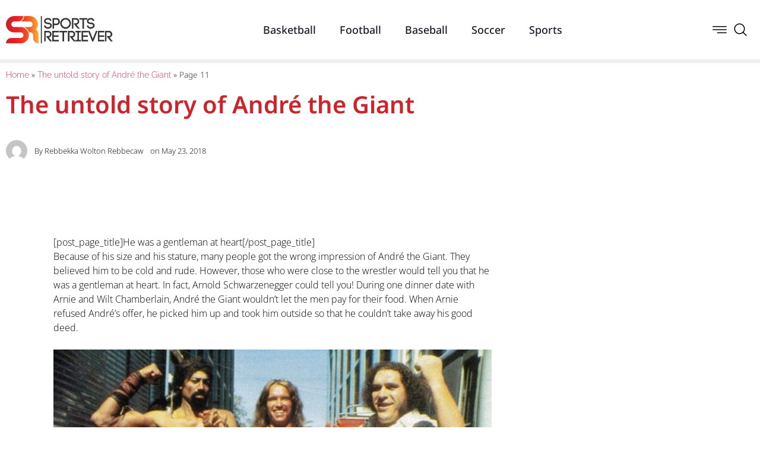

--- FILE ---
content_type: text/html; charset=UTF-8
request_url: http://sportsretriever.com/juicy-facts-about-andre-the-giant-2/11/
body_size: 92991
content:
<!doctype html><html lang="en-US"><head><script data-no-optimize="1">var litespeed_docref=sessionStorage.getItem("litespeed_docref");litespeed_docref&&(Object.defineProperty(document,"referrer",{get:function(){return litespeed_docref}}),sessionStorage.removeItem("litespeed_docref"));</script> <meta charset="UTF-8"><meta name="viewport" content="width=device-width, initial-scale=1"><link rel="profile" href="https://gmpg.org/xfn/11"><meta name='robots' content='index, follow, max-image-preview:large, max-snippet:-1, max-video-preview:-1' /><title>The untold story of André the Giant - Page 11 of 19 - Sports Retriever</title><link rel="canonical" href="https://sportsretriever.com/juicy-facts-about-andre-the-giant-2/11/" /><link rel="prev" href="https://sportsretriever.com/juicy-facts-about-andre-the-giant-2/10/" /><link rel="next" href="https://sportsretriever.com/juicy-facts-about-andre-the-giant-2/12/" /><meta property="og:locale" content="en_US" /><meta property="og:type" content="article" /><meta property="og:title" content="The untold story of André the Giant - Page 11 of 19 - Sports Retriever" /><meta property="og:description" content="[post_page_title]He was a gentleman at heart[/post_page_title] Because of his size and his stature, many people got the wrong impression of André the Giant. They believed him to be cold and rude. However, those who were close to the wrestler would tell you that he was a gentleman at heart. In fact, Arnold Schwarzenegger could tell [&hellip;]" /><meta property="og:url" content="https://sportsretriever.com/juicy-facts-about-andre-the-giant-2/" /><meta property="og:site_name" content="Sports Retriever" /><meta property="article:published_time" content="2018-05-23T10:50:12+00:00" /><meta name="author" content="Rebbekka Wolton Rebbecaw" /><meta name="twitter:card" content="summary_large_image" /><meta name="twitter:label1" content="Written by" /><meta name="twitter:data1" content="Rebbekka Wolton Rebbecaw" /><meta name="twitter:label2" content="Est. reading time" /><meta name="twitter:data2" content="12 minutes" /> <script type="application/ld+json" class="yoast-schema-graph">{"@context":"https://schema.org","@graph":[{"@type":"WebPage","@id":"https://sportsretriever.com/juicy-facts-about-andre-the-giant-2/","url":"https://sportsretriever.com/juicy-facts-about-andre-the-giant-2/11/","name":"The untold story of André the Giant - Page 11 of 19 - Sports Retriever","isPartOf":{"@id":"http://sportsretriever.com/#website"},"primaryImageOfPage":{"@id":"https://sportsretriever.com/juicy-facts-about-andre-the-giant-2/11/#primaryimage"},"image":{"@id":"https://sportsretriever.com/juicy-facts-about-andre-the-giant-2/11/#primaryimage"},"thumbnailUrl":"","datePublished":"2018-05-23T10:50:12+00:00","author":{"@id":"http://sportsretriever.com/#/schema/person/48d21c263ea47bf4c9c0c4d67c769c99"},"breadcrumb":{"@id":"https://sportsretriever.com/juicy-facts-about-andre-the-giant-2/11/#breadcrumb"},"inLanguage":"en-US","potentialAction":[{"@type":"ReadAction","target":["https://sportsretriever.com/juicy-facts-about-andre-the-giant-2/11/"]}]},{"@type":"ImageObject","inLanguage":"en-US","@id":"https://sportsretriever.com/juicy-facts-about-andre-the-giant-2/11/#primaryimage","url":"","contentUrl":""},{"@type":"BreadcrumbList","@id":"https://sportsretriever.com/juicy-facts-about-andre-the-giant-2/11/#breadcrumb","itemListElement":[{"@type":"ListItem","position":1,"name":"Home","item":"http://sportsretriever.com/"},{"@type":"ListItem","position":2,"name":"The untold story of André the Giant"}]},{"@type":"WebSite","@id":"http://sportsretriever.com/#website","url":"http://sportsretriever.com/","name":"Sports Retriever","description":"Home Of The Champions","potentialAction":[{"@type":"SearchAction","target":{"@type":"EntryPoint","urlTemplate":"http://sportsretriever.com/?s={search_term_string}"},"query-input":{"@type":"PropertyValueSpecification","valueRequired":true,"valueName":"search_term_string"}}],"inLanguage":"en-US"},{"@type":"Person","@id":"http://sportsretriever.com/#/schema/person/48d21c263ea47bf4c9c0c4d67c769c99","name":"Rebbekka Wolton Rebbecaw","image":{"@type":"ImageObject","inLanguage":"en-US","@id":"http://sportsretriever.com/#/schema/person/image/","url":"http://sportsretriever.com/wp-content/litespeed/avatar/23494c9101089ad44ae88ce9d2f56aac.jpg?ver=1765944295","contentUrl":"http://sportsretriever.com/wp-content/litespeed/avatar/23494c9101089ad44ae88ce9d2f56aac.jpg?ver=1765944295","caption":"Rebbekka Wolton Rebbecaw"},"url":"http://sportsretriever.com/author/rebbekka-wolton-rebbecaw/"}]}</script> <link rel="alternate" type="application/rss+xml" title="Sports Retriever &raquo; Feed" href="http://sportsretriever.com/feed/" /><link rel="alternate" type="application/rss+xml" title="Sports Retriever &raquo; Comments Feed" href="http://sportsretriever.com/comments/feed/" /><link rel="alternate" type="application/rss+xml" title="Sports Retriever &raquo; The untold story of André the Giant Comments Feed" href="http://sportsretriever.com/juicy-facts-about-andre-the-giant-2/feed/" /><link rel="alternate" title="oEmbed (JSON)" type="application/json+oembed" href="http://sportsretriever.com/wp-json/oembed/1.0/embed?url=http%3A%2F%2Fsportsretriever.com%2Fjuicy-facts-about-andre-the-giant-2%2F" /><link rel="alternate" title="oEmbed (XML)" type="text/xml+oembed" href="http://sportsretriever.com/wp-json/oembed/1.0/embed?url=http%3A%2F%2Fsportsretriever.com%2Fjuicy-facts-about-andre-the-giant-2%2F&#038;format=xml" /><style id='wp-img-auto-sizes-contain-inline-css'>img:is([sizes=auto i],[sizes^="auto," i]){contain-intrinsic-size:3000px 1500px}
/*# sourceURL=wp-img-auto-sizes-contain-inline-css */</style><link data-optimized="2" rel="stylesheet" href="http://sportsretriever.com/wp-content/litespeed/css/6bd21eebf1a121477ebd46c9be89ccfe.css?ver=4dca0" /><style id='classic-theme-styles-inline-css'>/*! This file is auto-generated */
.wp-block-button__link{color:#fff;background-color:#32373c;border-radius:9999px;box-shadow:none;text-decoration:none;padding:calc(.667em + 2px) calc(1.333em + 2px);font-size:1.125em}.wp-block-file__button{background:#32373c;color:#fff;text-decoration:none}
/*# sourceURL=/wp-includes/css/classic-themes.min.css */</style><style id='global-styles-inline-css'>:root{--wp--preset--aspect-ratio--square: 1;--wp--preset--aspect-ratio--4-3: 4/3;--wp--preset--aspect-ratio--3-4: 3/4;--wp--preset--aspect-ratio--3-2: 3/2;--wp--preset--aspect-ratio--2-3: 2/3;--wp--preset--aspect-ratio--16-9: 16/9;--wp--preset--aspect-ratio--9-16: 9/16;--wp--preset--color--black: #000000;--wp--preset--color--cyan-bluish-gray: #abb8c3;--wp--preset--color--white: #ffffff;--wp--preset--color--pale-pink: #f78da7;--wp--preset--color--vivid-red: #cf2e2e;--wp--preset--color--luminous-vivid-orange: #ff6900;--wp--preset--color--luminous-vivid-amber: #fcb900;--wp--preset--color--light-green-cyan: #7bdcb5;--wp--preset--color--vivid-green-cyan: #00d084;--wp--preset--color--pale-cyan-blue: #8ed1fc;--wp--preset--color--vivid-cyan-blue: #0693e3;--wp--preset--color--vivid-purple: #9b51e0;--wp--preset--gradient--vivid-cyan-blue-to-vivid-purple: linear-gradient(135deg,rgb(6,147,227) 0%,rgb(155,81,224) 100%);--wp--preset--gradient--light-green-cyan-to-vivid-green-cyan: linear-gradient(135deg,rgb(122,220,180) 0%,rgb(0,208,130) 100%);--wp--preset--gradient--luminous-vivid-amber-to-luminous-vivid-orange: linear-gradient(135deg,rgb(252,185,0) 0%,rgb(255,105,0) 100%);--wp--preset--gradient--luminous-vivid-orange-to-vivid-red: linear-gradient(135deg,rgb(255,105,0) 0%,rgb(207,46,46) 100%);--wp--preset--gradient--very-light-gray-to-cyan-bluish-gray: linear-gradient(135deg,rgb(238,238,238) 0%,rgb(169,184,195) 100%);--wp--preset--gradient--cool-to-warm-spectrum: linear-gradient(135deg,rgb(74,234,220) 0%,rgb(151,120,209) 20%,rgb(207,42,186) 40%,rgb(238,44,130) 60%,rgb(251,105,98) 80%,rgb(254,248,76) 100%);--wp--preset--gradient--blush-light-purple: linear-gradient(135deg,rgb(255,206,236) 0%,rgb(152,150,240) 100%);--wp--preset--gradient--blush-bordeaux: linear-gradient(135deg,rgb(254,205,165) 0%,rgb(254,45,45) 50%,rgb(107,0,62) 100%);--wp--preset--gradient--luminous-dusk: linear-gradient(135deg,rgb(255,203,112) 0%,rgb(199,81,192) 50%,rgb(65,88,208) 100%);--wp--preset--gradient--pale-ocean: linear-gradient(135deg,rgb(255,245,203) 0%,rgb(182,227,212) 50%,rgb(51,167,181) 100%);--wp--preset--gradient--electric-grass: linear-gradient(135deg,rgb(202,248,128) 0%,rgb(113,206,126) 100%);--wp--preset--gradient--midnight: linear-gradient(135deg,rgb(2,3,129) 0%,rgb(40,116,252) 100%);--wp--preset--font-size--small: 13px;--wp--preset--font-size--medium: 20px;--wp--preset--font-size--large: 36px;--wp--preset--font-size--x-large: 42px;--wp--preset--spacing--20: 0.44rem;--wp--preset--spacing--30: 0.67rem;--wp--preset--spacing--40: 1rem;--wp--preset--spacing--50: 1.5rem;--wp--preset--spacing--60: 2.25rem;--wp--preset--spacing--70: 3.38rem;--wp--preset--spacing--80: 5.06rem;--wp--preset--shadow--natural: 6px 6px 9px rgba(0, 0, 0, 0.2);--wp--preset--shadow--deep: 12px 12px 50px rgba(0, 0, 0, 0.4);--wp--preset--shadow--sharp: 6px 6px 0px rgba(0, 0, 0, 0.2);--wp--preset--shadow--outlined: 6px 6px 0px -3px rgb(255, 255, 255), 6px 6px rgb(0, 0, 0);--wp--preset--shadow--crisp: 6px 6px 0px rgb(0, 0, 0);}:where(.is-layout-flex){gap: 0.5em;}:where(.is-layout-grid){gap: 0.5em;}body .is-layout-flex{display: flex;}.is-layout-flex{flex-wrap: wrap;align-items: center;}.is-layout-flex > :is(*, div){margin: 0;}body .is-layout-grid{display: grid;}.is-layout-grid > :is(*, div){margin: 0;}:where(.wp-block-columns.is-layout-flex){gap: 2em;}:where(.wp-block-columns.is-layout-grid){gap: 2em;}:where(.wp-block-post-template.is-layout-flex){gap: 1.25em;}:where(.wp-block-post-template.is-layout-grid){gap: 1.25em;}.has-black-color{color: var(--wp--preset--color--black) !important;}.has-cyan-bluish-gray-color{color: var(--wp--preset--color--cyan-bluish-gray) !important;}.has-white-color{color: var(--wp--preset--color--white) !important;}.has-pale-pink-color{color: var(--wp--preset--color--pale-pink) !important;}.has-vivid-red-color{color: var(--wp--preset--color--vivid-red) !important;}.has-luminous-vivid-orange-color{color: var(--wp--preset--color--luminous-vivid-orange) !important;}.has-luminous-vivid-amber-color{color: var(--wp--preset--color--luminous-vivid-amber) !important;}.has-light-green-cyan-color{color: var(--wp--preset--color--light-green-cyan) !important;}.has-vivid-green-cyan-color{color: var(--wp--preset--color--vivid-green-cyan) !important;}.has-pale-cyan-blue-color{color: var(--wp--preset--color--pale-cyan-blue) !important;}.has-vivid-cyan-blue-color{color: var(--wp--preset--color--vivid-cyan-blue) !important;}.has-vivid-purple-color{color: var(--wp--preset--color--vivid-purple) !important;}.has-black-background-color{background-color: var(--wp--preset--color--black) !important;}.has-cyan-bluish-gray-background-color{background-color: var(--wp--preset--color--cyan-bluish-gray) !important;}.has-white-background-color{background-color: var(--wp--preset--color--white) !important;}.has-pale-pink-background-color{background-color: var(--wp--preset--color--pale-pink) !important;}.has-vivid-red-background-color{background-color: var(--wp--preset--color--vivid-red) !important;}.has-luminous-vivid-orange-background-color{background-color: var(--wp--preset--color--luminous-vivid-orange) !important;}.has-luminous-vivid-amber-background-color{background-color: var(--wp--preset--color--luminous-vivid-amber) !important;}.has-light-green-cyan-background-color{background-color: var(--wp--preset--color--light-green-cyan) !important;}.has-vivid-green-cyan-background-color{background-color: var(--wp--preset--color--vivid-green-cyan) !important;}.has-pale-cyan-blue-background-color{background-color: var(--wp--preset--color--pale-cyan-blue) !important;}.has-vivid-cyan-blue-background-color{background-color: var(--wp--preset--color--vivid-cyan-blue) !important;}.has-vivid-purple-background-color{background-color: var(--wp--preset--color--vivid-purple) !important;}.has-black-border-color{border-color: var(--wp--preset--color--black) !important;}.has-cyan-bluish-gray-border-color{border-color: var(--wp--preset--color--cyan-bluish-gray) !important;}.has-white-border-color{border-color: var(--wp--preset--color--white) !important;}.has-pale-pink-border-color{border-color: var(--wp--preset--color--pale-pink) !important;}.has-vivid-red-border-color{border-color: var(--wp--preset--color--vivid-red) !important;}.has-luminous-vivid-orange-border-color{border-color: var(--wp--preset--color--luminous-vivid-orange) !important;}.has-luminous-vivid-amber-border-color{border-color: var(--wp--preset--color--luminous-vivid-amber) !important;}.has-light-green-cyan-border-color{border-color: var(--wp--preset--color--light-green-cyan) !important;}.has-vivid-green-cyan-border-color{border-color: var(--wp--preset--color--vivid-green-cyan) !important;}.has-pale-cyan-blue-border-color{border-color: var(--wp--preset--color--pale-cyan-blue) !important;}.has-vivid-cyan-blue-border-color{border-color: var(--wp--preset--color--vivid-cyan-blue) !important;}.has-vivid-purple-border-color{border-color: var(--wp--preset--color--vivid-purple) !important;}.has-vivid-cyan-blue-to-vivid-purple-gradient-background{background: var(--wp--preset--gradient--vivid-cyan-blue-to-vivid-purple) !important;}.has-light-green-cyan-to-vivid-green-cyan-gradient-background{background: var(--wp--preset--gradient--light-green-cyan-to-vivid-green-cyan) !important;}.has-luminous-vivid-amber-to-luminous-vivid-orange-gradient-background{background: var(--wp--preset--gradient--luminous-vivid-amber-to-luminous-vivid-orange) !important;}.has-luminous-vivid-orange-to-vivid-red-gradient-background{background: var(--wp--preset--gradient--luminous-vivid-orange-to-vivid-red) !important;}.has-very-light-gray-to-cyan-bluish-gray-gradient-background{background: var(--wp--preset--gradient--very-light-gray-to-cyan-bluish-gray) !important;}.has-cool-to-warm-spectrum-gradient-background{background: var(--wp--preset--gradient--cool-to-warm-spectrum) !important;}.has-blush-light-purple-gradient-background{background: var(--wp--preset--gradient--blush-light-purple) !important;}.has-blush-bordeaux-gradient-background{background: var(--wp--preset--gradient--blush-bordeaux) !important;}.has-luminous-dusk-gradient-background{background: var(--wp--preset--gradient--luminous-dusk) !important;}.has-pale-ocean-gradient-background{background: var(--wp--preset--gradient--pale-ocean) !important;}.has-electric-grass-gradient-background{background: var(--wp--preset--gradient--electric-grass) !important;}.has-midnight-gradient-background{background: var(--wp--preset--gradient--midnight) !important;}.has-small-font-size{font-size: var(--wp--preset--font-size--small) !important;}.has-medium-font-size{font-size: var(--wp--preset--font-size--medium) !important;}.has-large-font-size{font-size: var(--wp--preset--font-size--large) !important;}.has-x-large-font-size{font-size: var(--wp--preset--font-size--x-large) !important;}
:where(.wp-block-post-template.is-layout-flex){gap: 1.25em;}:where(.wp-block-post-template.is-layout-grid){gap: 1.25em;}
:where(.wp-block-term-template.is-layout-flex){gap: 1.25em;}:where(.wp-block-term-template.is-layout-grid){gap: 1.25em;}
:where(.wp-block-columns.is-layout-flex){gap: 2em;}:where(.wp-block-columns.is-layout-grid){gap: 2em;}
:root :where(.wp-block-pullquote){font-size: 1.5em;line-height: 1.6;}
/*# sourceURL=global-styles-inline-css */</style> <script type="litespeed/javascript" data-src="http://sportsretriever.com/wp-includes/js/jquery/jquery.min.js" id="jquery-core-js"></script> <script id="ecs_ajax_load-js-extra" type="litespeed/javascript">var ecs_ajax_params={"ajaxurl":"http://sportsretriever.com/wp-admin/admin-ajax.php","posts":"{\"page\":11,\"name\":\"juicy-facts-about-andre-the-giant-2\",\"error\":\"\",\"m\":\"\",\"p\":0,\"post_parent\":\"\",\"subpost\":\"\",\"subpost_id\":\"\",\"attachment\":\"\",\"attachment_id\":0,\"pagename\":\"\",\"page_id\":0,\"second\":\"\",\"minute\":\"\",\"hour\":\"\",\"day\":0,\"monthnum\":0,\"year\":0,\"w\":0,\"category_name\":\"\",\"tag\":\"\",\"cat\":\"\",\"tag_id\":\"\",\"author\":\"\",\"author_name\":\"\",\"feed\":\"\",\"tb\":\"\",\"paged\":0,\"meta_key\":\"\",\"meta_value\":\"\",\"preview\":\"\",\"s\":\"\",\"sentence\":\"\",\"title\":\"\",\"fields\":\"all\",\"menu_order\":\"\",\"embed\":\"\",\"category__in\":[],\"category__not_in\":[],\"category__and\":[],\"post__in\":[],\"post__not_in\":[],\"post_name__in\":[],\"tag__in\":[],\"tag__not_in\":[],\"tag__and\":[],\"tag_slug__in\":[],\"tag_slug__and\":[],\"post_parent__in\":[],\"post_parent__not_in\":[],\"author__in\":[],\"author__not_in\":[],\"search_columns\":[],\"ignore_sticky_posts\":false,\"suppress_filters\":false,\"cache_results\":true,\"update_post_term_cache\":true,\"update_menu_item_cache\":false,\"lazy_load_term_meta\":true,\"update_post_meta_cache\":true,\"post_type\":\"\",\"posts_per_page\":10,\"nopaging\":false,\"comments_per_page\":\"50\",\"no_found_rows\":false,\"order\":\"DESC\"}"}</script> <link rel="https://api.w.org/" href="http://sportsretriever.com/wp-json/" /><link rel="alternate" title="JSON" type="application/json" href="http://sportsretriever.com/wp-json/wp/v2/posts/11471" /><link rel="EditURI" type="application/rsd+xml" title="RSD" href="http://sportsretriever.com/xmlrpc.php?rsd" /><meta name="generator" content="WordPress 6.9" /><link rel='shortlink' href='http://sportsretriever.com/?p=11471' /><meta name="generator" content="Elementor 3.33.6; features: additional_custom_breakpoints; settings: css_print_method-external, google_font-enabled, font_display-swap"><style>.e-con.e-parent:nth-of-type(n+4):not(.e-lazyloaded):not(.e-no-lazyload),
				.e-con.e-parent:nth-of-type(n+4):not(.e-lazyloaded):not(.e-no-lazyload) * {
					background-image: none !important;
				}
				@media screen and (max-height: 1024px) {
					.e-con.e-parent:nth-of-type(n+3):not(.e-lazyloaded):not(.e-no-lazyload),
					.e-con.e-parent:nth-of-type(n+3):not(.e-lazyloaded):not(.e-no-lazyload) * {
						background-image: none !important;
					}
				}
				@media screen and (max-height: 640px) {
					.e-con.e-parent:nth-of-type(n+2):not(.e-lazyloaded):not(.e-no-lazyload),
					.e-con.e-parent:nth-of-type(n+2):not(.e-lazyloaded):not(.e-no-lazyload) * {
						background-image: none !important;
					}
				}</style></head><body class="wp-singular post-template-default single single-post postid-11471 single-format-standard paged-11 single-paged-11 wp-theme-hello-elementor elementor-page-38584 elementor-default elementor-kit-38552"><a class="skip-link screen-reader-text" href="#content">Skip to content</a><header data-elementor-type="header" data-elementor-id="38564" class="elementor elementor-38564 elementor-location-header" data-elementor-post-type="elementor_library"><section class="elementor-section elementor-top-section elementor-element elementor-element-1ea58faf elementor-section-height-min-height elementor-section-boxed elementor-section-height-default elementor-section-items-middle" data-id="1ea58faf" data-element_type="section" data-settings="{&quot;background_background&quot;:&quot;classic&quot;,&quot;sticky&quot;:&quot;top&quot;,&quot;sticky_on&quot;:[&quot;desktop&quot;,&quot;tablet&quot;,&quot;mobile&quot;],&quot;sticky_offset&quot;:0,&quot;sticky_effects_offset&quot;:0,&quot;sticky_anchor_link_offset&quot;:0}"><div class="elementor-container elementor-column-gap-default"><div class="elementor-column elementor-col-100 elementor-top-column elementor-element elementor-element-659b72ba" data-id="659b72ba" data-element_type="column"><div class="elementor-widget-wrap elementor-element-populated"><div class="elementor-element elementor-element-5baa2479 elementor-widget__width-initial elementor-widget elementor-widget-image" data-id="5baa2479" data-element_type="widget" data-widget_type="image.default"><div class="elementor-widget-container">
<a href="http://sportsretriever.com">
<img data-lazyloaded="1" src="[data-uri]" width="600" height="153" data-src="http://sportsretriever.com/wp-content/uploads/2023/04/sportsretriever.png" class="attachment-large size-large wp-image-38565" alt="" data-srcset="http://sportsretriever.com/wp-content/uploads/2023/04/sportsretriever.png 600w, http://sportsretriever.com/wp-content/uploads/2023/04/sportsretriever-300x77.png 300w" data-sizes="(max-width: 600px) 100vw, 600px" />								</a></div></div><div class="elementor-element elementor-element-23a1c1f0 elementor-widget__width-auto elementor-nav-menu--stretch elementor-hidden-tablet elementor-hidden-mobile elementor-nav-menu--dropdown-tablet elementor-nav-menu__text-align-aside elementor-nav-menu--toggle elementor-nav-menu--burger elementor-widget elementor-widget-nav-menu" data-id="23a1c1f0" data-element_type="widget" data-settings="{&quot;full_width&quot;:&quot;stretch&quot;,&quot;layout&quot;:&quot;horizontal&quot;,&quot;submenu_icon&quot;:{&quot;value&quot;:&quot;&lt;i class=\&quot;fas fa-caret-down\&quot; aria-hidden=\&quot;true\&quot;&gt;&lt;\/i&gt;&quot;,&quot;library&quot;:&quot;fa-solid&quot;},&quot;toggle&quot;:&quot;burger&quot;}" data-widget_type="nav-menu.default"><div class="elementor-widget-container"><nav aria-label="Menu" class="elementor-nav-menu--main elementor-nav-menu__container elementor-nav-menu--layout-horizontal e--pointer-text e--animation-none"><ul id="menu-1-23a1c1f0" class="elementor-nav-menu"><li class="menu-item menu-item-type-taxonomy menu-item-object-category menu-item-38549"><a href="http://sportsretriever.com/category/basketball/" class="elementor-item">Basketball</a></li><li class="menu-item menu-item-type-taxonomy menu-item-object-category menu-item-38546"><a href="http://sportsretriever.com/category/football/" class="elementor-item">Football</a></li><li class="menu-item menu-item-type-taxonomy menu-item-object-category menu-item-38548"><a href="http://sportsretriever.com/category/baseball/" class="elementor-item">Baseball</a></li><li class="menu-item menu-item-type-taxonomy menu-item-object-category menu-item-38550"><a href="http://sportsretriever.com/category/soccer/" class="elementor-item">Soccer</a></li><li class="menu-item menu-item-type-taxonomy menu-item-object-category menu-item-38551"><a href="http://sportsretriever.com/category/sports/" class="elementor-item">Sports</a></li></ul></nav><div class="elementor-menu-toggle" role="button" tabindex="0" aria-label="Menu Toggle" aria-expanded="false">
<i aria-hidden="true" role="presentation" class="elementor-menu-toggle__icon--open eicon-menu-bar"></i><i aria-hidden="true" role="presentation" class="elementor-menu-toggle__icon--close eicon-close"></i></div><nav class="elementor-nav-menu--dropdown elementor-nav-menu__container" aria-hidden="true"><ul id="menu-2-23a1c1f0" class="elementor-nav-menu"><li class="menu-item menu-item-type-taxonomy menu-item-object-category menu-item-38549"><a href="http://sportsretriever.com/category/basketball/" class="elementor-item" tabindex="-1">Basketball</a></li><li class="menu-item menu-item-type-taxonomy menu-item-object-category menu-item-38546"><a href="http://sportsretriever.com/category/football/" class="elementor-item" tabindex="-1">Football</a></li><li class="menu-item menu-item-type-taxonomy menu-item-object-category menu-item-38548"><a href="http://sportsretriever.com/category/baseball/" class="elementor-item" tabindex="-1">Baseball</a></li><li class="menu-item menu-item-type-taxonomy menu-item-object-category menu-item-38550"><a href="http://sportsretriever.com/category/soccer/" class="elementor-item" tabindex="-1">Soccer</a></li><li class="menu-item menu-item-type-taxonomy menu-item-object-category menu-item-38551"><a href="http://sportsretriever.com/category/sports/" class="elementor-item" tabindex="-1">Sports</a></li></ul></nav></div></div><div class="elementor-element elementor-element-4b3df39d elementor-icon-list--layout-inline elementor-widget__width-auto elementor-list-item-link-full_width elementor-widget elementor-widget-icon-list" data-id="4b3df39d" data-element_type="widget" data-widget_type="icon-list.default"><div class="elementor-widget-container"><ul class="elementor-icon-list-items elementor-inline-items"><li class="elementor-icon-list-item elementor-inline-item">
<a href="#elementor-action%3Aaction%3Dpopup%3Aopen%26settings%3DeyJpZCI6IjM4NTcyIiwidG9nZ2xlIjpmYWxzZX0%3D"><span class="elementor-icon-list-icon">
<svg xmlns="http://www.w3.org/2000/svg" xmlns:xlink="http://www.w3.org/1999/xlink" xmlns:svgjs="http://svgjs.com/svgjs" width="512" height="512" x="0" y="0" viewBox="0 0 384.97 384.97" style="enable-background:new 0 0 512 512" xml:space="preserve" class=""><g><g xmlns="http://www.w3.org/2000/svg">	<g id="Menu_1_">		<path d="M12.03,120.303h360.909c6.641,0,12.03-5.39,12.03-12.03c0-6.641-5.39-12.03-12.03-12.03H12.03    c-6.641,0-12.03,5.39-12.03,12.03C0,114.913,5.39,120.303,12.03,120.303z" fill="#000000" data-original="#000000"></path>		<path d="M372.939,180.455H12.03c-6.641,0-12.03,5.39-12.03,12.03s5.39,12.03,12.03,12.03h360.909c6.641,0,12.03-5.39,12.03-12.03    S379.58,180.455,372.939,180.455z" fill="#000000" data-original="#000000"></path>		<path d="M372.939,264.667H132.333c-6.641,0-12.03,5.39-12.03,12.03c0,6.641,5.39,12.03,12.03,12.03h240.606    c6.641,0,12.03-5.39,12.03-12.03C384.97,270.056,379.58,264.667,372.939,264.667z" fill="#000000" data-original="#000000"></path>	</g>	<g>	</g>	<g>	</g>	<g>	</g>	<g>	</g>	<g>	</g>	<g>	</g></g><g xmlns="http://www.w3.org/2000/svg"></g><g xmlns="http://www.w3.org/2000/svg"></g><g xmlns="http://www.w3.org/2000/svg"></g><g xmlns="http://www.w3.org/2000/svg"></g><g xmlns="http://www.w3.org/2000/svg"></g><g xmlns="http://www.w3.org/2000/svg"></g><g xmlns="http://www.w3.org/2000/svg"></g><g xmlns="http://www.w3.org/2000/svg"></g><g xmlns="http://www.w3.org/2000/svg"></g><g xmlns="http://www.w3.org/2000/svg"></g><g xmlns="http://www.w3.org/2000/svg"></g><g xmlns="http://www.w3.org/2000/svg"></g><g xmlns="http://www.w3.org/2000/svg"></g><g xmlns="http://www.w3.org/2000/svg"></g><g xmlns="http://www.w3.org/2000/svg"></g></g></svg>						</span>
<span class="elementor-icon-list-text"></span>
</a></li><li class="elementor-icon-list-item elementor-inline-item">
<a href="#elementor-action%3Aaction%3Dpopup%3Aopen%26settings%3DeyJpZCI6IjM4NTcyIiwidG9nZ2xlIjpmYWxzZX0%3D"><span class="elementor-icon-list-icon">
<svg xmlns="http://www.w3.org/2000/svg" viewBox="0 0 32 32"><title></title><g id="search"><path d="M29.71,28.29l-6.5-6.5-.07,0a12,12,0,1,0-1.39,1.39s0,.05,0,.07l6.5,6.5a1,1,0,0,0,1.42,0A1,1,0,0,0,29.71,28.29ZM14,24A10,10,0,1,1,24,14,10,10,0,0,1,14,24Z"></path></g></svg>						</span>
<span class="elementor-icon-list-text"></span>
</a></li></ul></div></div></div></div></div></section></header><div data-elementor-type="single-post" data-elementor-id="38584" class="elementor elementor-38584 elementor-location-single post-11471 post type-post status-publish format-standard has-post-thumbnail hentry category-stories" data-elementor-post-type="elementor_library"><section class="elementor-section elementor-top-section elementor-element elementor-element-9bb139c elementor-section-full_width elementor-section-height-default elementor-section-height-default" data-id="9bb139c" data-element_type="section" data-settings="{&quot;sticky&quot;:&quot;top&quot;,&quot;sticky_offset&quot;:100,&quot;sticky_on&quot;:[&quot;desktop&quot;,&quot;tablet&quot;,&quot;mobile&quot;],&quot;sticky_effects_offset&quot;:0,&quot;sticky_anchor_link_offset&quot;:0}"><div class="elementor-container elementor-column-gap-no"><div class="elementor-column elementor-col-100 elementor-top-column elementor-element elementor-element-32aa63c9" data-id="32aa63c9" data-element_type="column"><div class="elementor-widget-wrap elementor-element-populated"><div class="elementor-element elementor-element-387ee067 elementor-widget elementor-widget-progress-tracker" data-id="387ee067" data-element_type="widget" data-settings="{&quot;relative_to&quot;:&quot;post_content&quot;,&quot;direction&quot;:&quot;ltr&quot;,&quot;type&quot;:&quot;horizontal&quot;}" data-widget_type="progress-tracker.default"><div class="elementor-widget-container"><div class="elementor-scrolling-tracker elementor-scrolling-tracker-horizontal elementor-scrolling-tracker-alignment-"><div class="current-progress"><div class="current-progress-percentage"></div></div></div></div></div></div></div></div></section><section class="elementor-section elementor-top-section elementor-element elementor-element-7ac12503 elementor-section-boxed elementor-section-height-default elementor-section-height-default" data-id="7ac12503" data-element_type="section"><div class="elementor-container elementor-column-gap-default"><div class="elementor-column elementor-col-100 elementor-top-column elementor-element elementor-element-2d908520" data-id="2d908520" data-element_type="column"><div class="elementor-widget-wrap elementor-element-populated"><div class="elementor-element elementor-element-977ce9f elementor-widget elementor-widget-breadcrumbs" data-id="977ce9f" data-element_type="widget" data-widget_type="breadcrumbs.default"><div class="elementor-widget-container"><p id="breadcrumbs"><span><span><a href="http://sportsretriever.com/">Home</a></span> » <span><a href="https://sportsretriever.com/juicy-facts-about-andre-the-giant-2/">The untold story of André the Giant</a></span> » <span class="breadcrumb_last" aria-current="page">Page 11</span></span></p></div></div><div class="elementor-element elementor-element-49e312d4 elementor-widget elementor-widget-theme-post-title elementor-page-title elementor-widget-heading" data-id="49e312d4" data-element_type="widget" data-widget_type="theme-post-title.default"><div class="elementor-widget-container"><h1 class="elementor-heading-title elementor-size-default">The untold story of André the Giant</h1></div></div><div class="elementor-element elementor-element-6a0a9b0b elementor-widget elementor-widget-post-info" data-id="6a0a9b0b" data-element_type="widget" data-widget_type="post-info.default"><div class="elementor-widget-container"><ul class="elementor-inline-items elementor-icon-list-items elementor-post-info"><li class="elementor-icon-list-item elementor-repeater-item-c6b571a elementor-inline-item" itemprop="author">
<span class="elementor-icon-list-icon">
<img data-lazyloaded="1" src="[data-uri]" width="96" height="96" class="elementor-avatar" data-src="http://sportsretriever.com/wp-content/litespeed/avatar/23494c9101089ad44ae88ce9d2f56aac.jpg?ver=1765944295" alt="Picture of Rebbekka Wolton Rebbecaw" loading="lazy">
</span>
<span class="elementor-icon-list-text elementor-post-info__item elementor-post-info__item--type-author">
<span class="elementor-post-info__item-prefix">By </span>
Rebbekka Wolton Rebbecaw					</span></li><li class="elementor-icon-list-item elementor-repeater-item-6ec0f1b elementor-inline-item" itemprop="datePublished">
<span class="elementor-icon-list-text elementor-post-info__item elementor-post-info__item--type-date">
<span class="elementor-post-info__item-prefix">on </span>
<time>May 23, 2018</time>					</span></li></ul></div></div></div></div></div></section><section class="elementor-section elementor-top-section elementor-element elementor-element-538d6f2c elementor-section-boxed elementor-section-height-default elementor-section-height-default" data-id="538d6f2c" data-element_type="section"><div class="elementor-container elementor-column-gap-default"><div class="elementor-column elementor-col-66 elementor-top-column elementor-element elementor-element-3ec27b5" data-id="3ec27b5" data-element_type="column"><div class="elementor-widget-wrap elementor-element-populated"><div class="elementor-element elementor-element-726e8635 elementor-widget elementor-widget-theme-post-content" data-id="726e8635" data-element_type="widget" data-widget_type="theme-post-content.default"><div class="elementor-widget-container"><p> <!--[id:4aba6661ec3c4502aea426ae4f5c486b]--><br />
[post_page_title]He was a gentleman at heart[/post_page_title]<br />
Because of his size and his stature, many people got the wrong impression of André the Giant. They believed him to be cold and rude. However, those who were close to the wrestler would tell you that he was a gentleman at heart. In fact, Arnold Schwarzenegger could tell you! During one dinner date with Arnie and Wilt Chamberlain, André the Giant wouldn’t let the men pay for their food. When Arnie refused André’s offer, he picked him up and took him outside so that he couldn’t take away his good deed.<br />
<img data-lazyloaded="1" src="[data-uri]" fetchpriority="high" decoding="async" class="attachment-full aligncenter" data-src="/wp-content/uploads/2018/05/15152505/andre-the-giant-1.jpg" alt="" width="743" height="690" /></p><div class="page-links elementor-page-links"><span class="page-links-title elementor-page-links-title">Pages:</span> <a href="http://sportsretriever.com/juicy-facts-about-andre-the-giant-2/" class="post-page-numbers"><span><span class="screen-reader-text">Page </span>1</span></a><span class="screen-reader-text">, </span><a href="http://sportsretriever.com/juicy-facts-about-andre-the-giant-2/2/" class="post-page-numbers"><span><span class="screen-reader-text">Page </span>2</span></a><span class="screen-reader-text">, </span><a href="http://sportsretriever.com/juicy-facts-about-andre-the-giant-2/3/" class="post-page-numbers"><span><span class="screen-reader-text">Page </span>3</span></a><span class="screen-reader-text">, </span><a href="http://sportsretriever.com/juicy-facts-about-andre-the-giant-2/4/" class="post-page-numbers"><span><span class="screen-reader-text">Page </span>4</span></a><span class="screen-reader-text">, </span><a href="http://sportsretriever.com/juicy-facts-about-andre-the-giant-2/5/" class="post-page-numbers"><span><span class="screen-reader-text">Page </span>5</span></a><span class="screen-reader-text">, </span><a href="http://sportsretriever.com/juicy-facts-about-andre-the-giant-2/6/" class="post-page-numbers"><span><span class="screen-reader-text">Page </span>6</span></a><span class="screen-reader-text">, </span><a href="http://sportsretriever.com/juicy-facts-about-andre-the-giant-2/7/" class="post-page-numbers"><span><span class="screen-reader-text">Page </span>7</span></a><span class="screen-reader-text">, </span><a href="http://sportsretriever.com/juicy-facts-about-andre-the-giant-2/8/" class="post-page-numbers"><span><span class="screen-reader-text">Page </span>8</span></a><span class="screen-reader-text">, </span><a href="http://sportsretriever.com/juicy-facts-about-andre-the-giant-2/9/" class="post-page-numbers"><span><span class="screen-reader-text">Page </span>9</span></a><span class="screen-reader-text">, </span><a href="http://sportsretriever.com/juicy-facts-about-andre-the-giant-2/10/" class="post-page-numbers"><span><span class="screen-reader-text">Page </span>10</span></a><span class="screen-reader-text">, </span><span class="post-page-numbers current" aria-current="page"><span><span class="screen-reader-text">Page </span>11</span></span><span class="screen-reader-text">, </span><a href="http://sportsretriever.com/juicy-facts-about-andre-the-giant-2/12/" class="post-page-numbers"><span><span class="screen-reader-text">Page </span>12</span></a><span class="screen-reader-text">, </span><a href="http://sportsretriever.com/juicy-facts-about-andre-the-giant-2/13/" class="post-page-numbers"><span><span class="screen-reader-text">Page </span>13</span></a><span class="screen-reader-text">, </span><a href="http://sportsretriever.com/juicy-facts-about-andre-the-giant-2/14/" class="post-page-numbers"><span><span class="screen-reader-text">Page </span>14</span></a><span class="screen-reader-text">, </span><a href="http://sportsretriever.com/juicy-facts-about-andre-the-giant-2/15/" class="post-page-numbers"><span><span class="screen-reader-text">Page </span>15</span></a><span class="screen-reader-text">, </span><a href="http://sportsretriever.com/juicy-facts-about-andre-the-giant-2/16/" class="post-page-numbers"><span><span class="screen-reader-text">Page </span>16</span></a><span class="screen-reader-text">, </span><a href="http://sportsretriever.com/juicy-facts-about-andre-the-giant-2/17/" class="post-page-numbers"><span><span class="screen-reader-text">Page </span>17</span></a><span class="screen-reader-text">, </span><a href="http://sportsretriever.com/juicy-facts-about-andre-the-giant-2/18/" class="post-page-numbers"><span><span class="screen-reader-text">Page </span>18</span></a><span class="screen-reader-text">, </span><a href="http://sportsretriever.com/juicy-facts-about-andre-the-giant-2/19/" class="post-page-numbers"><span><span class="screen-reader-text">Page </span>19</span></a></div></div></div></div></div><div class="elementor-column elementor-col-33 elementor-top-column elementor-element elementor-element-38d3ca6b" data-id="38d3ca6b" data-element_type="column"><div class="elementor-widget-wrap elementor-element-populated"><div class="elementor-element elementor-element-ee51e1f elementor-widget elementor-widget-html" data-id="ee51e1f" data-element_type="widget" data-widget_type="html.default"><div class="elementor-widget-container">
<iframe data-lazyloaded="1" src="about:blank" data-litespeed-src="//rcm-na.amazon-adsystem.com/e/cm?o=1&p=12&l=ur1&category=primewardrobe&banner=1AQ5R49Q2D9P0FHDBW82&f=ifr&linkID=dafb748b41ad46e6dd0b2451b9e6f183&t=digestaf-20&tracking_id=digestaf-20" width="300" height="250" scrolling="no" border="0" marginwidth="0" style="border:none;" frameborder="0" sandbox="allow-scripts allow-same-origin allow-popups allow-top-navigation-by-user-activation"></iframe></div></div><div class="elementor-element elementor-element-4629b3ad elementor-hidden-mobile elementor-hidden-desktop elementor-widget elementor-widget-image" data-id="4629b3ad" data-element_type="widget" data-widget_type="image.default"><div class="elementor-widget-container">
<img data-lazyloaded="1" src="[data-uri]" width="273" height="1024" data-src="https://sportsretriever.com/wp-content/uploads/2023/04/Untitled-2-273x1024.png" class="attachment-large size-large wp-image-38558" alt="" data-srcset="https://sportsretriever.com/wp-content/uploads/2023/04/Untitled-2-273x1024.png 273w, https://sportsretriever.com/wp-content/uploads/2023/04/Untitled-2-80x300.png 80w, https://sportsretriever.com/wp-content/uploads/2023/04/Untitled-2.png 320w" data-sizes="(max-width: 273px) 100vw, 273px" /></div></div><div class="elementor-element elementor-element-e6bd1c3 elementor-hidden-desktop elementor-hidden-tablet elementor-widget elementor-widget-image" data-id="e6bd1c3" data-element_type="widget" data-widget_type="image.default"><div class="elementor-widget-container">
<img data-lazyloaded="1" src="[data-uri]" width="600" height="500" data-src="https://sportsretriever.com/wp-content/uploads/2023/04/banner4.png" class="attachment-large size-large wp-image-38557" alt="" data-srcset="https://sportsretriever.com/wp-content/uploads/2023/04/banner4.png 600w, https://sportsretriever.com/wp-content/uploads/2023/04/banner4-300x250.png 300w" data-sizes="(max-width: 600px) 100vw, 600px" /></div></div></div></div></div></section><section class="elementor-section elementor-top-section elementor-element elementor-element-7d4390d6 elementor-section-boxed elementor-section-height-default elementor-section-height-default" data-id="7d4390d6" data-element_type="section" data-settings="{&quot;background_background&quot;:&quot;gradient&quot;}"><div class="elementor-container elementor-column-gap-wide"><div class="elementor-column elementor-col-50 elementor-top-column elementor-element elementor-element-2c1fd464" data-id="2c1fd464" data-element_type="column"><div class="elementor-widget-wrap elementor-element-populated"><div class="elementor-element elementor-element-5ade38ec elementor-widget__width-auto elementor-widget elementor-widget-heading" data-id="5ade38ec" data-element_type="widget" data-widget_type="heading.default"><div class="elementor-widget-container"><h2 class="elementor-heading-title elementor-size-default">Recommended For You</h2></div></div><div class="elementor-element elementor-element-7f5e845 elementor-posts--align-left elementor-grid-tablet-1 elementor-grid-1 elementor-posts--thumbnail-left elementor-grid-mobile-1 elementor-widget elementor-widget-posts" data-id="7f5e845" data-element_type="widget" data-settings="{&quot;classic_row_gap&quot;:{&quot;unit&quot;:&quot;px&quot;,&quot;size&quot;:20,&quot;sizes&quot;:[]},&quot;classic_columns_tablet&quot;:&quot;1&quot;,&quot;classic_columns&quot;:&quot;1&quot;,&quot;classic_columns_mobile&quot;:&quot;1&quot;,&quot;classic_row_gap_tablet&quot;:{&quot;unit&quot;:&quot;px&quot;,&quot;size&quot;:&quot;&quot;,&quot;sizes&quot;:[]},&quot;classic_row_gap_mobile&quot;:{&quot;unit&quot;:&quot;px&quot;,&quot;size&quot;:&quot;&quot;,&quot;sizes&quot;:[]}}" data-widget_type="posts.classic"><div class="elementor-widget-container"><div class="elementor-posts-container elementor-posts elementor-posts--skin-classic elementor-grid" role="list"><article class="elementor-post elementor-grid-item post-25334 post type-post status-publish format-standard has-post-thumbnail hentry category-basketball" role="listitem">
<a class="elementor-post__thumbnail__link" href="http://sportsretriever.com/greatest-nba-dynasties-time/" tabindex="-1" ><div class="elementor-post__thumbnail"><img data-lazyloaded="1" src="[data-uri]" width="1500" height="1027" data-src="http://sportsretriever.com/wp-content/uploads/2022/07/dean-bennett-nFjLHE4vmn4-unsplash-2-e1663781782143-1.jpg" class="attachment-full size-full wp-image-33407" alt="" /></div>
</a><div class="elementor-post__text"><h5 class="elementor-post__title">
<a href="http://sportsretriever.com/greatest-nba-dynasties-time/" >
The greatest NBA dynasties of all time			</a></h5><div class="elementor-post__meta-data">
<span class="elementor-post-date">
September 20, 2023		</span></div><div class="elementor-post__excerpt"><p>The goal for any basketball franchise is to build a dynasty that fans and experts will be talking about for</p></div></div></article><article class="elementor-post elementor-grid-item post-21291 post type-post status-publish format-standard has-post-thumbnail hentry category-sports" role="listitem">
<a class="elementor-post__thumbnail__link" href="http://sportsretriever.com/music-sports-lot-connected-think/" tabindex="-1" ><div class="elementor-post__thumbnail"><img data-lazyloaded="1" src="[data-uri]" width="1500" height="1013" data-src="http://sportsretriever.com/wp-content/uploads/2022/02/vidar-nordli-mathisen-JoxgCs5h8FA-unsplash-e1663777311654-1.jpg" class="attachment-full size-full wp-image-33337" alt="" /></div>
</a><div class="elementor-post__text"><h5 class="elementor-post__title">
<a href="http://sportsretriever.com/music-sports-lot-connected-think/" >
Music and sports are a lot more connected than you think			</a></h5><div class="elementor-post__meta-data">
<span class="elementor-post-date">
September 19, 2023		</span></div><div class="elementor-post__excerpt"><p>Barely a workout goes by without turning up the volume on our headphones to get us through a tough session</p></div></div></article><article class="elementor-post elementor-grid-item post-21265 post type-post status-publish format-standard has-post-thumbnail hentry category-sports" role="listitem">
<a class="elementor-post__thumbnail__link" href="http://sportsretriever.com/greatest-sports-anthems-history/" tabindex="-1" ><div class="elementor-post__thumbnail"><img data-lazyloaded="1" src="[data-uri]" width="1500" height="1000" data-src="http://sportsretriever.com/wp-content/uploads/2022/02/elizeu-dias-29QO6oX3GlA-unsplash-e1663777541132-1.jpg" class="attachment-full size-full wp-image-33341" alt="" /></div>
</a><div class="elementor-post__text"><h5 class="elementor-post__title">
<a href="http://sportsretriever.com/greatest-sports-anthems-history/" >
The greatest sports anthems in history			</a></h5><div class="elementor-post__meta-data">
<span class="elementor-post-date">
September 18, 2023		</span></div><div class="elementor-post__excerpt"><p>Sporting events are filled with passion and drama, and there are some anthems which make those special moments feel extraordinary.</p></div></div></article><article class="elementor-post elementor-grid-item post-12946 post type-post status-publish format-standard has-post-thumbnail hentry category-basketball" role="listitem">
<a class="elementor-post__thumbnail__link" href="http://sportsretriever.com/ranking-top-20-lakers-time/" tabindex="-1" ><div class="elementor-post__thumbnail"><img data-lazyloaded="1" src="[data-uri]" width="1500" height="1000" data-src="http://sportsretriever.com/wp-content/uploads/2022/02/mike-von-Tgp0O6ahBn4-unsplash-e1663777753944-1.jpg" class="attachment-full size-full wp-image-33350" alt="" /></div>
</a><div class="elementor-post__text"><h5 class="elementor-post__title">
<a href="http://sportsretriever.com/ranking-top-20-lakers-time/" >
Ranking the top 20 Lakers of all time			</a></h5><div class="elementor-post__meta-data">
<span class="elementor-post-date">
September 16, 2023		</span></div><div class="elementor-post__excerpt"><p>[post_page_title]10. Gail Goodrich[/post_page_title] A Laker who primarily played in the 70s is certainly one of the all time Laker greats,</p></div></div></article><article class="elementor-post elementor-grid-item post-22054 post type-post status-publish format-standard has-post-thumbnail hentry category-sports" role="listitem">
<a class="elementor-post__thumbnail__link" href="http://sportsretriever.com/college-athletes-paid/" tabindex="-1" ><div class="elementor-post__thumbnail"><img data-lazyloaded="1" src="[data-uri]" width="1500" height="1000" data-src="http://sportsretriever.com/wp-content/uploads/2022/04/nathaniel-yeo-ZpQqbXGZD5o-unsplash-e1663784996535-1.jpg" class="attachment-full size-full wp-image-33492" alt="" /></div>
</a><div class="elementor-post__text"><h5 class="elementor-post__title">
<a href="http://sportsretriever.com/college-athletes-paid/" >
Should college athletes be paid?			</a></h5><div class="elementor-post__meta-data">
<span class="elementor-post-date">
September 15, 2023		</span></div><div class="elementor-post__excerpt"><p>College athletes are worth millions to their schools, and their future franchises. They entertain thousands of fans weekly, but are</p></div></div></article><article class="elementor-post elementor-grid-item post-23085 post type-post status-publish format-standard has-post-thumbnail hentry category-sports" role="listitem">
<a class="elementor-post__thumbnail__link" href="http://sportsretriever.com/celebs-never-knew-athletes/" tabindex="-1" ><div class="elementor-post__thumbnail"><img data-lazyloaded="1" src="[data-uri]" width="1500" height="1125" data-src="http://sportsretriever.com/wp-content/uploads/2022/02/moses-vega-wufm6KrFyDc-unsplash-e1663777858444-1.jpg" class="attachment-full size-full wp-image-33355" alt="" /></div>
</a><div class="elementor-post__text"><h5 class="elementor-post__title">
<a href="http://sportsretriever.com/celebs-never-knew-athletes/" >
Celebs you never knew were athletes &#8211; don&#039;t			</a></h5><div class="elementor-post__meta-data">
<span class="elementor-post-date">
September 15, 2023		</span></div><div class="elementor-post__excerpt"><p>Jon Stewart The host of the Daily Show on Comedy Central for over 16 years, Jon Stewart is actually quite</p></div></div></article><article class="elementor-post elementor-grid-item post-27402 post type-post status-publish format-standard has-post-thumbnail hentry category-basketball" role="listitem">
<a class="elementor-post__thumbnail__link" href="http://sportsretriever.com/quiet-greatness-kawhi-leonard/" tabindex="-1" ><div class="elementor-post__thumbnail"><img data-lazyloaded="1" src="[data-uri]" width="1500" height="1000" data-src="http://sportsretriever.com/wp-content/uploads/2022/02/ivana-cajina-_7LbC5J-jw4-unsplash-e1663777985702-1.jpg" class="attachment-full size-full wp-image-33358" alt="" /></div>
</a><div class="elementor-post__text"><h5 class="elementor-post__title">
<a href="http://sportsretriever.com/quiet-greatness-kawhi-leonard/" >
The quiet greatness of Kawhi Leonard			</a></h5><div class="elementor-post__meta-data">
<span class="elementor-post-date">
September 14, 2023		</span></div><div class="elementor-post__excerpt"><p>Anyone who has followed Kawhi Leonard knows he is not much of a talker. He tends to be quiet, and</p></div></div></article><article class="elementor-post elementor-grid-item post-20269 post type-post status-publish format-standard has-post-thumbnail hentry category-basketball category-hockey category-soccer category-sports category-tennis" role="listitem">
<a class="elementor-post__thumbnail__link" href="http://sportsretriever.com/top-five-entertaining-sports-watch/" tabindex="-1" ><div class="elementor-post__thumbnail"><img data-lazyloaded="1" src="[data-uri]" width="1500" height="943" data-src="http://sportsretriever.com/wp-content/uploads/2022/04/thao-lee-Xl-ilWBKJNk-unsplash-e1663785144730-1.jpg" class="attachment-full size-full wp-image-33497" alt="" /></div>
</a><div class="elementor-post__text"><h5 class="elementor-post__title">
<a href="http://sportsretriever.com/top-five-entertaining-sports-watch/" >
The top five most entertaining sports to watch			</a></h5><div class="elementor-post__meta-data">
<span class="elementor-post-date">
September 13, 2023		</span></div><div class="elementor-post__excerpt"><p>Sports are entertaining, that’s why so many people watch and play them. Some are more exciting than others, and although</p></div></div></article><article class="elementor-post elementor-grid-item post-22559 post type-post status-publish format-standard has-post-thumbnail hentry category-football" role="listitem">
<a class="elementor-post__thumbnail__link" href="http://sportsretriever.com/top-nfl-coaches-time/" tabindex="-1" ><div class="elementor-post__thumbnail"><img data-lazyloaded="1" src="[data-uri]" width="1500" height="844" data-src="http://sportsretriever.com/wp-content/uploads/2022/02/adrian-curiel-KgYazRO3l8A-unsplash-e1663778066346-1.jpg" class="attachment-full size-full wp-image-33362" alt="" /></div>
</a><div class="elementor-post__text"><h5 class="elementor-post__title">
<a href="http://sportsretriever.com/top-nfl-coaches-time/" >
Top NFL coaches of all time			</a></h5><div class="elementor-post__meta-data">
<span class="elementor-post-date">
September 12, 2023		</span></div><div class="elementor-post__excerpt"><p>Some say the quarterback is the most important person in a football team, but there is one man on the</p></div></div></article><article class="elementor-post elementor-grid-item post-25350 post type-post status-publish format-standard has-post-thumbnail hentry category-baseball" role="listitem">
<a class="elementor-post__thumbnail__link" href="http://sportsretriever.com/top-5-mlb-catchers-time/" tabindex="-1" ><div class="elementor-post__thumbnail"><img data-lazyloaded="1" src="[data-uri]" width="1500" height="1000" data-src="http://sportsretriever.com/wp-content/uploads/2022/04/mr-hickmott-MSxnK29dA2E-unsplash-e1663784832877-1.jpg" class="attachment-full size-full wp-image-33488" alt="" /></div>
</a><div class="elementor-post__text"><h5 class="elementor-post__title">
<a href="http://sportsretriever.com/top-5-mlb-catchers-time/" >
Top 5 MLB catchers of all time			</a></h5><div class="elementor-post__meta-data">
<span class="elementor-post-date">
September 11, 2023		</span></div><div class="elementor-post__excerpt"><p>Catchers are the unsung heroes of baseball. The pitchers get all the glory (at least on the defensive end), but</p></div></div></article></div></div></div></div></div><div class="elementor-column elementor-col-50 elementor-top-column elementor-element elementor-element-301e67e0" data-id="301e67e0" data-element_type="column"><div class="elementor-widget-wrap elementor-element-populated"><div class="elementor-element elementor-element-21857bc elementor-widget elementor-widget-html" data-id="21857bc" data-element_type="widget" data-widget_type="html.default"><div class="elementor-widget-container">
<iframe data-lazyloaded="1" src="about:blank" data-litespeed-src="//rcm-na.amazon-adsystem.com/e/cm?o=1&p=12&l=ur1&category=primewardrobe&banner=1AQ5R49Q2D9P0FHDBW82&f=ifr&linkID=dafb748b41ad46e6dd0b2451b9e6f183&t=digestaf-20&tracking_id=digestaf-20" width="300" height="250" scrolling="no" border="0" marginwidth="0" style="border:none;" frameborder="0" sandbox="allow-scripts allow-same-origin allow-popups allow-top-navigation-by-user-activation"></iframe></div></div></div></div></div></section></div><footer data-elementor-type="footer" data-elementor-id="38570" class="elementor elementor-38570 elementor-location-footer" data-elementor-post-type="elementor_library"><section class="elementor-section elementor-top-section elementor-element elementor-element-728b47bf elementor-reverse-mobile elementor-section-boxed elementor-section-height-default elementor-section-height-default" data-id="728b47bf" data-element_type="section" data-settings="{&quot;background_background&quot;:&quot;classic&quot;}"><div class="elementor-container elementor-column-gap-default"><div class="elementor-column elementor-col-33 elementor-top-column elementor-element elementor-element-52c63e0" data-id="52c63e0" data-element_type="column"><div class="elementor-widget-wrap elementor-element-populated"><div class="elementor-element elementor-element-3b5f10d9 elementor-widget elementor-widget-image" data-id="3b5f10d9" data-element_type="widget" data-widget_type="image.default"><div class="elementor-widget-container">
<a href="http://sportsretriever.com">
<img data-lazyloaded="1" src="[data-uri]" width="600" height="153" data-src="http://sportsretriever.com/wp-content/uploads/2023/04/sportsretriever.png" class="attachment-large size-large wp-image-38565" alt="" data-srcset="http://sportsretriever.com/wp-content/uploads/2023/04/sportsretriever.png 600w, http://sportsretriever.com/wp-content/uploads/2023/04/sportsretriever-300x77.png 300w" data-sizes="(max-width: 600px) 100vw, 600px" />								</a></div></div><section class="elementor-section elementor-inner-section elementor-element elementor-element-63638cab elementor-section-boxed elementor-section-height-default elementor-section-height-default" data-id="63638cab" data-element_type="section"><div class="elementor-container elementor-column-gap-default"><div class="elementor-column elementor-col-100 elementor-inner-column elementor-element elementor-element-703e3a9f" data-id="703e3a9f" data-element_type="column"><div class="elementor-widget-wrap elementor-element-populated"><div class="elementor-element elementor-element-587cf3d1 elementor-shape-square e-grid-align-left elementor-grid-0 elementor-widget elementor-widget-social-icons" data-id="587cf3d1" data-element_type="widget" data-widget_type="social-icons.default"><div class="elementor-widget-container"><div class="elementor-social-icons-wrapper elementor-grid" role="list">
<span class="elementor-grid-item" role="listitem">
<a class="elementor-icon elementor-social-icon elementor-social-icon-facebook-f elementor-repeater-item-1eccc05" href="https://www.facebook.com/sportsretriever" target="_blank">
<span class="elementor-screen-only">Facebook-f</span>
<i aria-hidden="true" class="fab fa-facebook-f"></i>					</a>
</span>
<span class="elementor-grid-item" role="listitem">
<a class="elementor-icon elementor-social-icon elementor-social-icon-twitter elementor-repeater-item-5aaea7e" href="https://twitter.com/SportsRetriever" target="_blank">
<span class="elementor-screen-only">Twitter</span>
<i aria-hidden="true" class="fab fa-twitter"></i>					</a>
</span>
<span class="elementor-grid-item" role="listitem">
<a class="elementor-icon elementor-social-icon elementor-social-icon-youtube elementor-repeater-item-4410e40" href="#" target="_blank">
<span class="elementor-screen-only">Youtube</span>
<i aria-hidden="true" class="fab fa-youtube"></i>					</a>
</span>
<span class="elementor-grid-item" role="listitem">
<a class="elementor-icon elementor-social-icon elementor-social-icon-instagram elementor-repeater-item-caa65f1" href="#" target="_blank">
<span class="elementor-screen-only">Instagram</span>
<i aria-hidden="true" class="fab fa-instagram"></i>					</a>
</span></div></div></div><div class="elementor-element elementor-element-6cf382b8 elementor-hidden-tablet elementor-widget elementor-widget-text-editor" data-id="6cf382b8" data-element_type="widget" data-widget_type="text-editor.default"><div class="elementor-widget-container"><p>©2023 | Sports Retriever | All Rights Reserved</p></div></div></div></div></div></section></div></div><div class="elementor-column elementor-col-33 elementor-top-column elementor-element elementor-element-2c44fbbe" data-id="2c44fbbe" data-element_type="column"><div class="elementor-widget-wrap elementor-element-populated"><div class="elementor-element elementor-element-2a762e30 elementor-widget__width-inherit elementor-nav-menu__align-start elementor-nav-menu--dropdown-none elementor-widget elementor-widget-nav-menu" data-id="2a762e30" data-element_type="widget" data-settings="{&quot;layout&quot;:&quot;vertical&quot;,&quot;submenu_icon&quot;:{&quot;value&quot;:&quot;&lt;i class=\&quot;fas fa-caret-down\&quot; aria-hidden=\&quot;true\&quot;&gt;&lt;\/i&gt;&quot;,&quot;library&quot;:&quot;fa-solid&quot;}}" data-widget_type="nav-menu.default"><div class="elementor-widget-container"><nav aria-label="Menu" class="elementor-nav-menu--main elementor-nav-menu__container elementor-nav-menu--layout-vertical e--pointer-text e--animation-none"><ul id="menu-1-2a762e30" class="elementor-nav-menu sm-vertical"><li class="menu-item menu-item-type-post_type menu-item-object-page menu-item-36943"><a href="http://sportsretriever.com/contact-us/" class="elementor-item">Contact Us</a></li><li class="menu-item menu-item-type-post_type menu-item-object-page menu-item-36942"><a href="http://sportsretriever.com/about-us/" class="elementor-item">About Us</a></li><li class="menu-item menu-item-type-post_type menu-item-object-page menu-item-36941"><a href="http://sportsretriever.com/terms-and-conditions/" class="elementor-item">Terms and Conditions</a></li><li class="menu-item menu-item-type-post_type menu-item-object-page menu-item-36938"><a href="http://sportsretriever.com/our-privacy-policy/" class="elementor-item">Our Privacy Policy</a></li><li class="menu-item menu-item-type-post_type menu-item-object-page menu-item-36937"><a href="http://sportsretriever.com/cookie-policy/" class="elementor-item">Cookie Policy</a></li><li class="menu-item menu-item-type-post_type menu-item-object-page menu-item-36940"><a href="http://sportsretriever.com/dmca-policy/" class="elementor-item">DMCA Policy</a></li><li class="menu-item menu-item-type-post_type menu-item-object-page menu-item-36936"><a href="http://sportsretriever.com/disclosures/" class="elementor-item">Disclosures</a></li></ul></nav><nav class="elementor-nav-menu--dropdown elementor-nav-menu__container" aria-hidden="true"><ul id="menu-2-2a762e30" class="elementor-nav-menu sm-vertical"><li class="menu-item menu-item-type-post_type menu-item-object-page menu-item-36943"><a href="http://sportsretriever.com/contact-us/" class="elementor-item" tabindex="-1">Contact Us</a></li><li class="menu-item menu-item-type-post_type menu-item-object-page menu-item-36942"><a href="http://sportsretriever.com/about-us/" class="elementor-item" tabindex="-1">About Us</a></li><li class="menu-item menu-item-type-post_type menu-item-object-page menu-item-36941"><a href="http://sportsretriever.com/terms-and-conditions/" class="elementor-item" tabindex="-1">Terms and Conditions</a></li><li class="menu-item menu-item-type-post_type menu-item-object-page menu-item-36938"><a href="http://sportsretriever.com/our-privacy-policy/" class="elementor-item" tabindex="-1">Our Privacy Policy</a></li><li class="menu-item menu-item-type-post_type menu-item-object-page menu-item-36937"><a href="http://sportsretriever.com/cookie-policy/" class="elementor-item" tabindex="-1">Cookie Policy</a></li><li class="menu-item menu-item-type-post_type menu-item-object-page menu-item-36940"><a href="http://sportsretriever.com/dmca-policy/" class="elementor-item" tabindex="-1">DMCA Policy</a></li><li class="menu-item menu-item-type-post_type menu-item-object-page menu-item-36936"><a href="http://sportsretriever.com/disclosures/" class="elementor-item" tabindex="-1">Disclosures</a></li></ul></nav></div></div></div></div><div class="elementor-column elementor-col-33 elementor-top-column elementor-element elementor-element-77364a87" data-id="77364a87" data-element_type="column"><div class="elementor-widget-wrap elementor-element-populated"><div class="elementor-element elementor-element-7cc9146d elementor-widget__width-inherit elementor-widget elementor-widget-heading" data-id="7cc9146d" data-element_type="widget" data-widget_type="heading.default"><div class="elementor-widget-container"><h6 class="elementor-heading-title elementor-size-default">Get The Best Content Straight To Your Inbox</h6></div></div><div class="elementor-element elementor-element-6f8ab33e elementor-widget__width-initial elementor-widget-tablet__width-inherit elementor-button-align-stretch elementor-widget elementor-widget-form" data-id="6f8ab33e" data-element_type="widget" data-settings="{&quot;step_next_label&quot;:&quot;Next&quot;,&quot;step_previous_label&quot;:&quot;Previous&quot;,&quot;button_width&quot;:&quot;100&quot;,&quot;step_type&quot;:&quot;number_text&quot;,&quot;step_icon_shape&quot;:&quot;circle&quot;}" data-widget_type="form.default"><div class="elementor-widget-container"><form class="elementor-form" method="post" name="New Form" aria-label="New Form">
<input type="hidden" name="post_id" value="38570"/>
<input type="hidden" name="form_id" value="6f8ab33e"/>
<input type="hidden" name="referer_title" value="Las Hermosas Novias Y Esposas De Los Jugadores De La NBA - Sports Retriever" /><input type="hidden" name="queried_id" value="31102"/><div class="elementor-form-fields-wrapper elementor-labels-above"><div class="elementor-field-type-email elementor-field-group elementor-column elementor-field-group-email elementor-col-100 elementor-field-required">
<input size="1" type="email" name="form_fields[email]" id="form-field-email" class="elementor-field elementor-size-sm  elementor-field-textual" placeholder="Email" required="required"></div><div class="elementor-field-group elementor-column elementor-field-type-submit elementor-col-100 e-form__buttons">
<button class="elementor-button elementor-size-sm" type="submit">
<span class="elementor-button-content-wrapper">
<span class="elementor-button-text">Subscribe</span>
</span>
</button></div></div></form></div></div></div></div></div></section></footer> <script type="speculationrules">{"prefetch":[{"source":"document","where":{"and":[{"href_matches":"/*"},{"not":{"href_matches":["/wp-*.php","/wp-admin/*","/wp-content/uploads/*","/wp-content/*","/wp-content/plugins/*","/wp-content/themes/hello-elementor/*","/*\\?(.+)"]}},{"not":{"selector_matches":"a[rel~=\"nofollow\"]"}},{"not":{"selector_matches":".no-prefetch, .no-prefetch a"}}]},"eagerness":"conservative"}]}</script> <div data-elementor-type="popup" data-elementor-id="38572" class="elementor elementor-38572 elementor-location-popup" data-elementor-settings="{&quot;entrance_animation&quot;:&quot;slideInLeft&quot;,&quot;entrance_animation_mobile&quot;:&quot;slideInDown&quot;,&quot;exit_animation&quot;:&quot;slideInLeft&quot;,&quot;exit_animation_mobile&quot;:&quot;slideInDown&quot;,&quot;entrance_animation_duration&quot;:{&quot;unit&quot;:&quot;px&quot;,&quot;size&quot;:0.5,&quot;sizes&quot;:[]},&quot;avoid_multiple_popups&quot;:&quot;yes&quot;,&quot;a11y_navigation&quot;:&quot;yes&quot;,&quot;timing&quot;:[]}" data-elementor-post-type="elementor_library"><section class="elementor-section elementor-top-section elementor-element elementor-element-22462fe4 elementor-section-full_width elementor-section-height-min-height elementor-section-items-stretch elementor-section-height-default" data-id="22462fe4" data-element_type="section"><div class="elementor-container elementor-column-gap-no"><div class="elementor-column elementor-col-100 elementor-top-column elementor-element elementor-element-67349b9e" data-id="67349b9e" data-element_type="column" data-settings="{&quot;background_background&quot;:&quot;classic&quot;}"><div class="elementor-widget-wrap elementor-element-populated"><section class="elementor-section elementor-inner-section elementor-element elementor-element-28c0ba3 elementor-section-boxed elementor-section-height-default elementor-section-height-default" data-id="28c0ba3" data-element_type="section"><div class="elementor-container elementor-column-gap-default"><div class="elementor-column elementor-col-100 elementor-inner-column elementor-element elementor-element-6c0d0a2d" data-id="6c0d0a2d" data-element_type="column"><div class="elementor-widget-wrap elementor-element-populated"><div class="elementor-element elementor-element-330d786a elementor-widget elementor-widget-image" data-id="330d786a" data-element_type="widget" data-widget_type="image.default"><div class="elementor-widget-container">
<a href="http://sportsretriever.com">
<img data-lazyloaded="1" src="[data-uri]" width="600" height="153" data-src="http://sportsretriever.com/wp-content/uploads/2023/04/sportsretriever.png" class="attachment-large size-large wp-image-38565" alt="" data-srcset="http://sportsretriever.com/wp-content/uploads/2023/04/sportsretriever.png 600w, http://sportsretriever.com/wp-content/uploads/2023/04/sportsretriever-300x77.png 300w" data-sizes="(max-width: 600px) 100vw, 600px" />								</a></div></div><div class="elementor-element elementor-element-14440c44 elementor-search-form--skin-minimal elementor-widget elementor-widget-search-form" data-id="14440c44" data-element_type="widget" data-settings="{&quot;skin&quot;:&quot;minimal&quot;}" data-widget_type="search-form.default"><div class="elementor-widget-container">
<search role="search"><form class="elementor-search-form" action="http://sportsretriever.com" method="get"><div class="elementor-search-form__container">
<label class="elementor-screen-only" for="elementor-search-form-14440c44">Search</label><div class="elementor-search-form__icon">
<i aria-hidden="true" class="fas fa-search"></i>							<span class="elementor-screen-only">Search</span></div>
<input id="elementor-search-form-14440c44" placeholder="Search..." class="elementor-search-form__input" type="search" name="s" value=""></div></form>
</search></div></div><div class="elementor-element elementor-element-68e73215 elementor-nav-menu--dropdown-none elementor-widget elementor-widget-nav-menu" data-id="68e73215" data-element_type="widget" data-settings="{&quot;layout&quot;:&quot;vertical&quot;,&quot;submenu_icon&quot;:{&quot;value&quot;:&quot;&lt;i class=\&quot;fas fa-caret-down\&quot; aria-hidden=\&quot;true\&quot;&gt;&lt;\/i&gt;&quot;,&quot;library&quot;:&quot;fa-solid&quot;}}" data-widget_type="nav-menu.default"><div class="elementor-widget-container"><nav aria-label="Menu" class="elementor-nav-menu--main elementor-nav-menu__container elementor-nav-menu--layout-vertical e--pointer-none"><ul id="menu-1-68e73215" class="elementor-nav-menu sm-vertical"><li class="menu-item menu-item-type-taxonomy menu-item-object-category menu-item-38549"><a href="http://sportsretriever.com/category/basketball/" class="elementor-item">Basketball</a></li><li class="menu-item menu-item-type-taxonomy menu-item-object-category menu-item-38546"><a href="http://sportsretriever.com/category/football/" class="elementor-item">Football</a></li><li class="menu-item menu-item-type-taxonomy menu-item-object-category menu-item-38548"><a href="http://sportsretriever.com/category/baseball/" class="elementor-item">Baseball</a></li><li class="menu-item menu-item-type-taxonomy menu-item-object-category menu-item-38550"><a href="http://sportsretriever.com/category/soccer/" class="elementor-item">Soccer</a></li><li class="menu-item menu-item-type-taxonomy menu-item-object-category menu-item-38551"><a href="http://sportsretriever.com/category/sports/" class="elementor-item">Sports</a></li></ul></nav><nav class="elementor-nav-menu--dropdown elementor-nav-menu__container" aria-hidden="true"><ul id="menu-2-68e73215" class="elementor-nav-menu sm-vertical"><li class="menu-item menu-item-type-taxonomy menu-item-object-category menu-item-38549"><a href="http://sportsretriever.com/category/basketball/" class="elementor-item" tabindex="-1">Basketball</a></li><li class="menu-item menu-item-type-taxonomy menu-item-object-category menu-item-38546"><a href="http://sportsretriever.com/category/football/" class="elementor-item" tabindex="-1">Football</a></li><li class="menu-item menu-item-type-taxonomy menu-item-object-category menu-item-38548"><a href="http://sportsretriever.com/category/baseball/" class="elementor-item" tabindex="-1">Baseball</a></li><li class="menu-item menu-item-type-taxonomy menu-item-object-category menu-item-38550"><a href="http://sportsretriever.com/category/soccer/" class="elementor-item" tabindex="-1">Soccer</a></li><li class="menu-item menu-item-type-taxonomy menu-item-object-category menu-item-38551"><a href="http://sportsretriever.com/category/sports/" class="elementor-item" tabindex="-1">Sports</a></li></ul></nav></div></div></div></div></div></section><div class="elementor-element elementor-element-4b945840 elementor-shape-square e-grid-align-left elementor-grid-0 elementor-widget elementor-widget-social-icons" data-id="4b945840" data-element_type="widget" data-widget_type="social-icons.default"><div class="elementor-widget-container"><div class="elementor-social-icons-wrapper elementor-grid" role="list">
<span class="elementor-grid-item" role="listitem">
<a class="elementor-icon elementor-social-icon elementor-social-icon-facebook elementor-repeater-item-1eccc05" href="#" target="_blank">
<span class="elementor-screen-only">Facebook</span>
<i aria-hidden="true" class="fab fa-facebook"></i>					</a>
</span>
<span class="elementor-grid-item" role="listitem">
<a class="elementor-icon elementor-social-icon elementor-social-icon-twitter elementor-repeater-item-5aaea7e" href="#" target="_blank">
<span class="elementor-screen-only">Twitter</span>
<i aria-hidden="true" class="fab fa-twitter"></i>					</a>
</span>
<span class="elementor-grid-item" role="listitem">
<a class="elementor-icon elementor-social-icon elementor-social-icon-youtube elementor-repeater-item-4410e40" href="#" target="_blank">
<span class="elementor-screen-only">Youtube</span>
<i aria-hidden="true" class="fab fa-youtube"></i>					</a>
</span>
<span class="elementor-grid-item" role="listitem">
<a class="elementor-icon elementor-social-icon elementor-social-icon-instagram elementor-repeater-item-caa65f1" href="#" target="_blank">
<span class="elementor-screen-only">Instagram</span>
<i aria-hidden="true" class="fab fa-instagram"></i>					</a>
</span></div></div></div><div class="elementor-element elementor-element-5294c797 elementor-widget__width-inherit elementor-absolute elementor-view-default elementor-invisible elementor-widget elementor-widget-icon" data-id="5294c797" data-element_type="widget" data-settings="{&quot;_animation&quot;:&quot;fadeIn&quot;,&quot;_animation_delay&quot;:&quot;800&quot;,&quot;_position&quot;:&quot;absolute&quot;}" data-widget_type="icon.default"><div class="elementor-widget-container"><div class="elementor-icon-wrapper">
<a class="elementor-icon elementor-animation-rotate" href="#elementor-action%3Aaction%3Dpopup%3Aclose%26settings%3DeyJkb19ub3Rfc2hvd19hZ2FpbiI6IiJ9">
<svg xmlns="http://www.w3.org/2000/svg" id="e20fb99f-bb92-4050-a234-a2f78a0eaa4d" data-name="Layer 1" width="20.0001" height="19.9961" viewBox="0 0 20.0001 19.9961"><g id="a36f5213-1d82-46df-a84d-aa166d8dadbc" data-name="Page-2"><g id="bace50b2-8a8c-4369-a0bb-1cf9496729fc" data-name="Custom-Preset-Copy-21"><g id="f5760ff7-d767-4621-aca2-258b8066d31b" data-name="cancel-copy-2"><g id="f521dd59-75f2-483e-92a3-ffb3d88f3fd1" data-name="Path"><path d="M1.3013,20.498a.8041.8041,0,0,1-.5537-1.3847L9.3618,10.498.74,1.8765A.8063.8063,0,0,1,1.3.5039a.7462.7462,0,0,1,.5747.2266L10.502,9.3579,19.124.7363a.8264.8264,0,0,1,1.1406.0005.8062.8062,0,0,1-.0019,1.1406l-8.62,8.6206L20.2637,19.12a.8057.8057,0,0,1-.5625,1.3721.8867.8867,0,0,1-.5733-.2285l-8.6259-8.625L1.88,20.26A.8342.8342,0,0,1,1.3013,20.498Zm.15-.6748-.0039.0039Z" transform="translate(-0.4999 -0.5019)"></path></g></g></g></g></svg>			</a></div></div></div></div></div></div></section></div> <script type="litespeed/javascript">const lazyloadRunObserver=()=>{const lazyloadBackgrounds=document.querySelectorAll(`.e-con.e-parent:not(.e-lazyloaded)`);const lazyloadBackgroundObserver=new IntersectionObserver((entries)=>{entries.forEach((entry)=>{if(entry.isIntersecting){let lazyloadBackground=entry.target;if(lazyloadBackground){lazyloadBackground.classList.add('e-lazyloaded')}
lazyloadBackgroundObserver.unobserve(entry.target)}})},{rootMargin:'200px 0px 200px 0px'});lazyloadBackgrounds.forEach((lazyloadBackground)=>{lazyloadBackgroundObserver.observe(lazyloadBackground)})};const events=['DOMContentLiteSpeedLoaded','elementor/lazyload/observe',];events.forEach((event)=>{document.addEventListener(event,lazyloadRunObserver)})</script> <script id="elementor-frontend-js-before" type="litespeed/javascript">var elementorFrontendConfig={"environmentMode":{"edit":!1,"wpPreview":!1,"isScriptDebug":!1},"i18n":{"shareOnFacebook":"Share on Facebook","shareOnTwitter":"Share on Twitter","pinIt":"Pin it","download":"Download","downloadImage":"Download image","fullscreen":"Fullscreen","zoom":"Zoom","share":"Share","playVideo":"Play Video","previous":"Previous","next":"Next","close":"Close","a11yCarouselPrevSlideMessage":"Previous slide","a11yCarouselNextSlideMessage":"Next slide","a11yCarouselFirstSlideMessage":"This is the first slide","a11yCarouselLastSlideMessage":"This is the last slide","a11yCarouselPaginationBulletMessage":"Go to slide"},"is_rtl":!1,"breakpoints":{"xs":0,"sm":480,"md":768,"lg":1025,"xl":1440,"xxl":1600},"responsive":{"breakpoints":{"mobile":{"label":"Mobile Portrait","value":767,"default_value":767,"direction":"max","is_enabled":!0},"mobile_extra":{"label":"Mobile Landscape","value":880,"default_value":880,"direction":"max","is_enabled":!1},"tablet":{"label":"Tablet Portrait","value":1024,"default_value":1024,"direction":"max","is_enabled":!0},"tablet_extra":{"label":"Tablet Landscape","value":1200,"default_value":1200,"direction":"max","is_enabled":!1},"laptop":{"label":"Laptop","value":1366,"default_value":1366,"direction":"max","is_enabled":!1},"widescreen":{"label":"Widescreen","value":2400,"default_value":2400,"direction":"min","is_enabled":!1}},"hasCustomBreakpoints":!1},"version":"3.33.6","is_static":!1,"experimentalFeatures":{"additional_custom_breakpoints":!0,"theme_builder_v2":!0,"hello-theme-header-footer":!0,"home_screen":!0,"global_classes_should_enforce_capabilities":!0,"e_variables":!0,"cloud-library":!0,"e_opt_in_v4_page":!0,"import-export-customization":!0,"e_pro_variables":!0},"urls":{"assets":"http:\/\/sportsretriever.com\/wp-content\/plugins\/elementor\/assets\/","ajaxurl":"http:\/\/sportsretriever.com\/wp-admin\/admin-ajax.php","uploadUrl":"http:\/\/sportsretriever.com\/wp-content\/uploads"},"nonces":{"floatingButtonsClickTracking":"9119f56a42"},"swiperClass":"swiper","settings":{"page":[],"editorPreferences":[]},"kit":{"active_breakpoints":["viewport_mobile","viewport_tablet"],"global_image_lightbox":"yes","lightbox_enable_counter":"yes","lightbox_enable_fullscreen":"yes","lightbox_enable_zoom":"yes","lightbox_enable_share":"yes","lightbox_title_src":"title","lightbox_description_src":"description","hello_header_logo_type":"title","hello_header_menu_layout":"horizontal","hello_footer_logo_type":"logo"},"post":{"id":11471,"title":"The%20untold%20story%20of%20Andr%C3%A9%20the%20Giant%20-%20Page%2011%20of%2019%20-%20Sports%20Retriever","excerpt":"","featuredImage":!1}}</script> <script id="wp-i18n-js-after" type="litespeed/javascript">wp.i18n.setLocaleData({'text direction\u0004ltr':['ltr']})</script> <script id="elementor-pro-frontend-js-before" type="litespeed/javascript">var ElementorProFrontendConfig={"ajaxurl":"http:\/\/sportsretriever.com\/wp-admin\/admin-ajax.php","nonce":"acfee35d77","urls":{"assets":"http:\/\/sportsretriever.com\/wp-content\/plugins\/elementor-pro\/assets\/","rest":"http:\/\/sportsretriever.com\/wp-json\/"},"settings":{"lazy_load_background_images":!0},"popup":{"hasPopUps":!0},"shareButtonsNetworks":{"facebook":{"title":"Facebook","has_counter":!0},"twitter":{"title":"Twitter"},"linkedin":{"title":"LinkedIn","has_counter":!0},"pinterest":{"title":"Pinterest","has_counter":!0},"reddit":{"title":"Reddit","has_counter":!0},"vk":{"title":"VK","has_counter":!0},"odnoklassniki":{"title":"OK","has_counter":!0},"tumblr":{"title":"Tumblr"},"digg":{"title":"Digg"},"skype":{"title":"Skype"},"stumbleupon":{"title":"StumbleUpon","has_counter":!0},"mix":{"title":"Mix"},"telegram":{"title":"Telegram"},"pocket":{"title":"Pocket","has_counter":!0},"xing":{"title":"XING","has_counter":!0},"whatsapp":{"title":"WhatsApp"},"email":{"title":"Email"},"print":{"title":"Print"},"x-twitter":{"title":"X"},"threads":{"title":"Threads"}},"facebook_sdk":{"lang":"en_US","app_id":""},"lottie":{"defaultAnimationUrl":"http:\/\/sportsretriever.com\/wp-content\/plugins\/elementor-pro\/modules\/lottie\/assets\/animations\/default.json"}}</script> <script data-no-optimize="1">window.lazyLoadOptions=Object.assign({},{threshold:300},window.lazyLoadOptions||{});!function(t,e){"object"==typeof exports&&"undefined"!=typeof module?module.exports=e():"function"==typeof define&&define.amd?define(e):(t="undefined"!=typeof globalThis?globalThis:t||self).LazyLoad=e()}(this,function(){"use strict";function e(){return(e=Object.assign||function(t){for(var e=1;e<arguments.length;e++){var n,a=arguments[e];for(n in a)Object.prototype.hasOwnProperty.call(a,n)&&(t[n]=a[n])}return t}).apply(this,arguments)}function o(t){return e({},at,t)}function l(t,e){return t.getAttribute(gt+e)}function c(t){return l(t,vt)}function s(t,e){return function(t,e,n){e=gt+e;null!==n?t.setAttribute(e,n):t.removeAttribute(e)}(t,vt,e)}function i(t){return s(t,null),0}function r(t){return null===c(t)}function u(t){return c(t)===_t}function d(t,e,n,a){t&&(void 0===a?void 0===n?t(e):t(e,n):t(e,n,a))}function f(t,e){et?t.classList.add(e):t.className+=(t.className?" ":"")+e}function _(t,e){et?t.classList.remove(e):t.className=t.className.replace(new RegExp("(^|\\s+)"+e+"(\\s+|$)")," ").replace(/^\s+/,"").replace(/\s+$/,"")}function g(t){return t.llTempImage}function v(t,e){!e||(e=e._observer)&&e.unobserve(t)}function b(t,e){t&&(t.loadingCount+=e)}function p(t,e){t&&(t.toLoadCount=e)}function n(t){for(var e,n=[],a=0;e=t.children[a];a+=1)"SOURCE"===e.tagName&&n.push(e);return n}function h(t,e){(t=t.parentNode)&&"PICTURE"===t.tagName&&n(t).forEach(e)}function a(t,e){n(t).forEach(e)}function m(t){return!!t[lt]}function E(t){return t[lt]}function I(t){return delete t[lt]}function y(e,t){var n;m(e)||(n={},t.forEach(function(t){n[t]=e.getAttribute(t)}),e[lt]=n)}function L(a,t){var o;m(a)&&(o=E(a),t.forEach(function(t){var e,n;e=a,(t=o[n=t])?e.setAttribute(n,t):e.removeAttribute(n)}))}function k(t,e,n){f(t,e.class_loading),s(t,st),n&&(b(n,1),d(e.callback_loading,t,n))}function A(t,e,n){n&&t.setAttribute(e,n)}function O(t,e){A(t,rt,l(t,e.data_sizes)),A(t,it,l(t,e.data_srcset)),A(t,ot,l(t,e.data_src))}function w(t,e,n){var a=l(t,e.data_bg_multi),o=l(t,e.data_bg_multi_hidpi);(a=nt&&o?o:a)&&(t.style.backgroundImage=a,n=n,f(t=t,(e=e).class_applied),s(t,dt),n&&(e.unobserve_completed&&v(t,e),d(e.callback_applied,t,n)))}function x(t,e){!e||0<e.loadingCount||0<e.toLoadCount||d(t.callback_finish,e)}function M(t,e,n){t.addEventListener(e,n),t.llEvLisnrs[e]=n}function N(t){return!!t.llEvLisnrs}function z(t){if(N(t)){var e,n,a=t.llEvLisnrs;for(e in a){var o=a[e];n=e,o=o,t.removeEventListener(n,o)}delete t.llEvLisnrs}}function C(t,e,n){var a;delete t.llTempImage,b(n,-1),(a=n)&&--a.toLoadCount,_(t,e.class_loading),e.unobserve_completed&&v(t,n)}function R(i,r,c){var l=g(i)||i;N(l)||function(t,e,n){N(t)||(t.llEvLisnrs={});var a="VIDEO"===t.tagName?"loadeddata":"load";M(t,a,e),M(t,"error",n)}(l,function(t){var e,n,a,o;n=r,a=c,o=u(e=i),C(e,n,a),f(e,n.class_loaded),s(e,ut),d(n.callback_loaded,e,a),o||x(n,a),z(l)},function(t){var e,n,a,o;n=r,a=c,o=u(e=i),C(e,n,a),f(e,n.class_error),s(e,ft),d(n.callback_error,e,a),o||x(n,a),z(l)})}function T(t,e,n){var a,o,i,r,c;t.llTempImage=document.createElement("IMG"),R(t,e,n),m(c=t)||(c[lt]={backgroundImage:c.style.backgroundImage}),i=n,r=l(a=t,(o=e).data_bg),c=l(a,o.data_bg_hidpi),(r=nt&&c?c:r)&&(a.style.backgroundImage='url("'.concat(r,'")'),g(a).setAttribute(ot,r),k(a,o,i)),w(t,e,n)}function G(t,e,n){var a;R(t,e,n),a=e,e=n,(t=Et[(n=t).tagName])&&(t(n,a),k(n,a,e))}function D(t,e,n){var a;a=t,(-1<It.indexOf(a.tagName)?G:T)(t,e,n)}function S(t,e,n){var a;t.setAttribute("loading","lazy"),R(t,e,n),a=e,(e=Et[(n=t).tagName])&&e(n,a),s(t,_t)}function V(t){t.removeAttribute(ot),t.removeAttribute(it),t.removeAttribute(rt)}function j(t){h(t,function(t){L(t,mt)}),L(t,mt)}function F(t){var e;(e=yt[t.tagName])?e(t):m(e=t)&&(t=E(e),e.style.backgroundImage=t.backgroundImage)}function P(t,e){var n;F(t),n=e,r(e=t)||u(e)||(_(e,n.class_entered),_(e,n.class_exited),_(e,n.class_applied),_(e,n.class_loading),_(e,n.class_loaded),_(e,n.class_error)),i(t),I(t)}function U(t,e,n,a){var o;n.cancel_on_exit&&(c(t)!==st||"IMG"===t.tagName&&(z(t),h(o=t,function(t){V(t)}),V(o),j(t),_(t,n.class_loading),b(a,-1),i(t),d(n.callback_cancel,t,e,a)))}function $(t,e,n,a){var o,i,r=(i=t,0<=bt.indexOf(c(i)));s(t,"entered"),f(t,n.class_entered),_(t,n.class_exited),o=t,i=a,n.unobserve_entered&&v(o,i),d(n.callback_enter,t,e,a),r||D(t,n,a)}function q(t){return t.use_native&&"loading"in HTMLImageElement.prototype}function H(t,o,i){t.forEach(function(t){return(a=t).isIntersecting||0<a.intersectionRatio?$(t.target,t,o,i):(e=t.target,n=t,a=o,t=i,void(r(e)||(f(e,a.class_exited),U(e,n,a,t),d(a.callback_exit,e,n,t))));var e,n,a})}function B(e,n){var t;tt&&!q(e)&&(n._observer=new IntersectionObserver(function(t){H(t,e,n)},{root:(t=e).container===document?null:t.container,rootMargin:t.thresholds||t.threshold+"px"}))}function J(t){return Array.prototype.slice.call(t)}function K(t){return t.container.querySelectorAll(t.elements_selector)}function Q(t){return c(t)===ft}function W(t,e){return e=t||K(e),J(e).filter(r)}function X(e,t){var n;(n=K(e),J(n).filter(Q)).forEach(function(t){_(t,e.class_error),i(t)}),t.update()}function t(t,e){var n,a,t=o(t);this._settings=t,this.loadingCount=0,B(t,this),n=t,a=this,Y&&window.addEventListener("online",function(){X(n,a)}),this.update(e)}var Y="undefined"!=typeof window,Z=Y&&!("onscroll"in window)||"undefined"!=typeof navigator&&/(gle|ing|ro)bot|crawl|spider/i.test(navigator.userAgent),tt=Y&&"IntersectionObserver"in window,et=Y&&"classList"in document.createElement("p"),nt=Y&&1<window.devicePixelRatio,at={elements_selector:".lazy",container:Z||Y?document:null,threshold:300,thresholds:null,data_src:"src",data_srcset:"srcset",data_sizes:"sizes",data_bg:"bg",data_bg_hidpi:"bg-hidpi",data_bg_multi:"bg-multi",data_bg_multi_hidpi:"bg-multi-hidpi",data_poster:"poster",class_applied:"applied",class_loading:"litespeed-loading",class_loaded:"litespeed-loaded",class_error:"error",class_entered:"entered",class_exited:"exited",unobserve_completed:!0,unobserve_entered:!1,cancel_on_exit:!0,callback_enter:null,callback_exit:null,callback_applied:null,callback_loading:null,callback_loaded:null,callback_error:null,callback_finish:null,callback_cancel:null,use_native:!1},ot="src",it="srcset",rt="sizes",ct="poster",lt="llOriginalAttrs",st="loading",ut="loaded",dt="applied",ft="error",_t="native",gt="data-",vt="ll-status",bt=[st,ut,dt,ft],pt=[ot],ht=[ot,ct],mt=[ot,it,rt],Et={IMG:function(t,e){h(t,function(t){y(t,mt),O(t,e)}),y(t,mt),O(t,e)},IFRAME:function(t,e){y(t,pt),A(t,ot,l(t,e.data_src))},VIDEO:function(t,e){a(t,function(t){y(t,pt),A(t,ot,l(t,e.data_src))}),y(t,ht),A(t,ct,l(t,e.data_poster)),A(t,ot,l(t,e.data_src)),t.load()}},It=["IMG","IFRAME","VIDEO"],yt={IMG:j,IFRAME:function(t){L(t,pt)},VIDEO:function(t){a(t,function(t){L(t,pt)}),L(t,ht),t.load()}},Lt=["IMG","IFRAME","VIDEO"];return t.prototype={update:function(t){var e,n,a,o=this._settings,i=W(t,o);{if(p(this,i.length),!Z&&tt)return q(o)?(e=o,n=this,i.forEach(function(t){-1!==Lt.indexOf(t.tagName)&&S(t,e,n)}),void p(n,0)):(t=this._observer,o=i,t.disconnect(),a=t,void o.forEach(function(t){a.observe(t)}));this.loadAll(i)}},destroy:function(){this._observer&&this._observer.disconnect(),K(this._settings).forEach(function(t){I(t)}),delete this._observer,delete this._settings,delete this.loadingCount,delete this.toLoadCount},loadAll:function(t){var e=this,n=this._settings;W(t,n).forEach(function(t){v(t,e),D(t,n,e)})},restoreAll:function(){var e=this._settings;K(e).forEach(function(t){P(t,e)})}},t.load=function(t,e){e=o(e);D(t,e)},t.resetStatus=function(t){i(t)},t}),function(t,e){"use strict";function n(){e.body.classList.add("litespeed_lazyloaded")}function a(){console.log("[LiteSpeed] Start Lazy Load"),o=new LazyLoad(Object.assign({},t.lazyLoadOptions||{},{elements_selector:"[data-lazyloaded]",callback_finish:n})),i=function(){o.update()},t.MutationObserver&&new MutationObserver(i).observe(e.documentElement,{childList:!0,subtree:!0,attributes:!0})}var o,i;t.addEventListener?t.addEventListener("load",a,!1):t.attachEvent("onload",a)}(window,document);</script><script data-no-optimize="1">window.litespeed_ui_events=window.litespeed_ui_events||["mouseover","click","keydown","wheel","touchmove","touchstart"];var urlCreator=window.URL||window.webkitURL;function litespeed_load_delayed_js_force(){console.log("[LiteSpeed] Start Load JS Delayed"),litespeed_ui_events.forEach(e=>{window.removeEventListener(e,litespeed_load_delayed_js_force,{passive:!0})}),document.querySelectorAll("iframe[data-litespeed-src]").forEach(e=>{e.setAttribute("src",e.getAttribute("data-litespeed-src"))}),"loading"==document.readyState?window.addEventListener("DOMContentLoaded",litespeed_load_delayed_js):litespeed_load_delayed_js()}litespeed_ui_events.forEach(e=>{window.addEventListener(e,litespeed_load_delayed_js_force,{passive:!0})});async function litespeed_load_delayed_js(){let t=[];for(var d in document.querySelectorAll('script[type="litespeed/javascript"]').forEach(e=>{t.push(e)}),t)await new Promise(e=>litespeed_load_one(t[d],e));document.dispatchEvent(new Event("DOMContentLiteSpeedLoaded")),window.dispatchEvent(new Event("DOMContentLiteSpeedLoaded"))}function litespeed_load_one(t,e){console.log("[LiteSpeed] Load ",t);var d=document.createElement("script");d.addEventListener("load",e),d.addEventListener("error",e),t.getAttributeNames().forEach(e=>{"type"!=e&&d.setAttribute("data-src"==e?"src":e,t.getAttribute(e))});let a=!(d.type="text/javascript");!d.src&&t.textContent&&(d.src=litespeed_inline2src(t.textContent),a=!0),t.after(d),t.remove(),a&&e()}function litespeed_inline2src(t){try{var d=urlCreator.createObjectURL(new Blob([t.replace(/^(?:<!--)?(.*?)(?:-->)?$/gm,"$1")],{type:"text/javascript"}))}catch(e){d="data:text/javascript;base64,"+btoa(t.replace(/^(?:<!--)?(.*?)(?:-->)?$/gm,"$1"))}return d}</script><script data-no-optimize="1">var litespeed_vary=document.cookie.replace(/(?:(?:^|.*;\s*)_lscache_vary\s*\=\s*([^;]*).*$)|^.*$/,"");litespeed_vary||fetch("/wp-content/plugins/litespeed-cache/guest.vary.php",{method:"POST",cache:"no-cache",redirect:"follow"}).then(e=>e.json()).then(e=>{console.log(e),e.hasOwnProperty("reload")&&"yes"==e.reload&&(sessionStorage.setItem("litespeed_docref",document.referrer),window.location.reload(!0))});</script><script data-optimized="1" type="litespeed/javascript" data-src="http://sportsretriever.com/wp-content/litespeed/js/5ea69aa85d4a95cf4c4db0923f313315.js?ver=4dca0"></script></body></html>
<!-- Page optimized by LiteSpeed Cache @2025-12-19 13:36:03 -->

<!-- Page supported by LiteSpeed Cache 7.6.2 on 2025-12-19 13:36:03 -->
<!-- Guest Mode -->
<!-- QUIC.cloud UCSS in queue -->